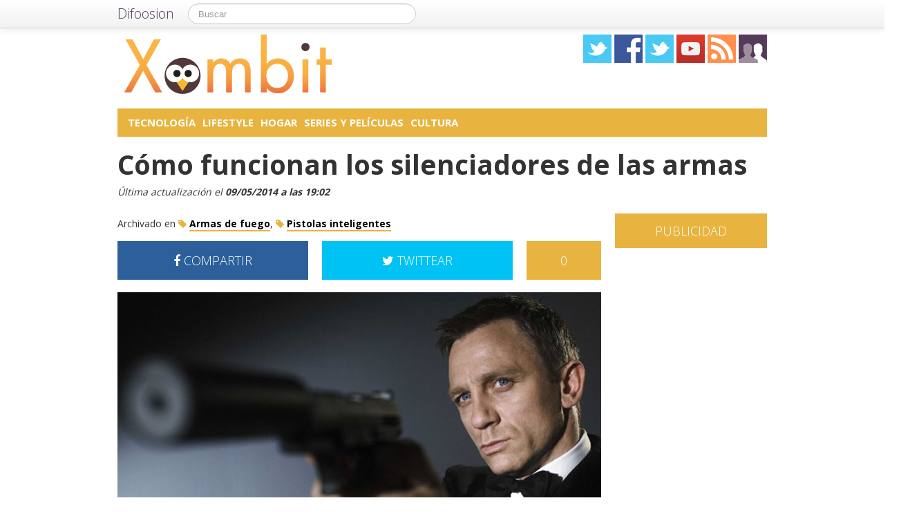

--- FILE ---
content_type: text/html; charset=utf-8
request_url: https://accounts.google.com/o/oauth2/postmessageRelay?parent=https%3A%2F%2Fxombit.com&jsh=m%3B%2F_%2Fscs%2Fabc-static%2F_%2Fjs%2Fk%3Dgapi.lb.en.2kN9-TZiXrM.O%2Fd%3D1%2Frs%3DAHpOoo_B4hu0FeWRuWHfxnZ3V0WubwN7Qw%2Fm%3D__features__
body_size: 119
content:
<!DOCTYPE html><html><head><title></title><meta http-equiv="content-type" content="text/html; charset=utf-8"><meta http-equiv="X-UA-Compatible" content="IE=edge"><meta name="viewport" content="width=device-width, initial-scale=1, minimum-scale=1, maximum-scale=1, user-scalable=0"><script src='https://ssl.gstatic.com/accounts/o/2580342461-postmessagerelay.js' nonce="XpMqZwoWS03QvQyeaFX9PQ"></script></head><body><script type="text/javascript" src="https://apis.google.com/js/rpc:shindig_random.js?onload=init" nonce="XpMqZwoWS03QvQyeaFX9PQ"></script></body></html>